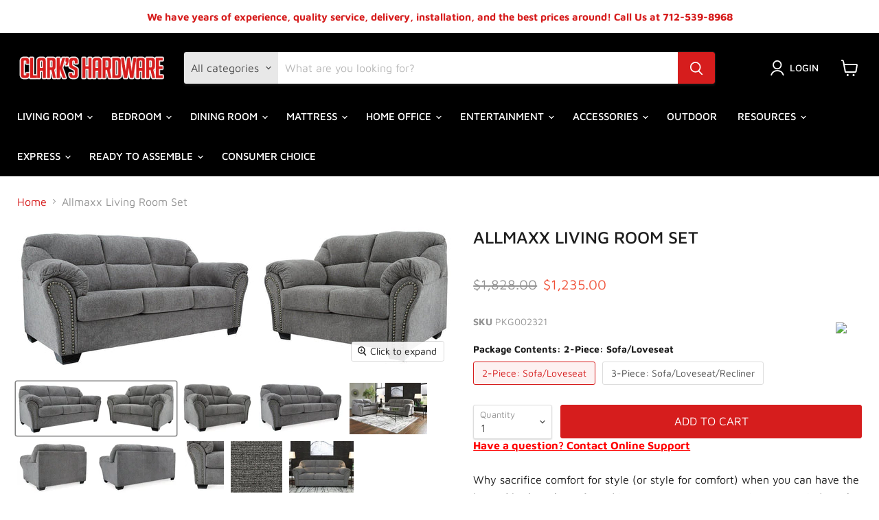

--- FILE ---
content_type: text/html; charset=utf-8
request_url: https://kingsleyhardware.com/collections/all/products/allmaxx-living-room-set?view=_recently-viewed
body_size: 1139
content:



















  
    
    










<li
  class="productgrid--item  imagestyle--natural    productitem--sale  productitem--emphasis  product-recently-viewed-card  show-actions--mobile"
  data-product-item
  data-product-quickshop-url="/collections/all/products/allmaxx-living-room-set"
  data-quickshop-hash="0117f6f65987e84f17474a15f4b483c2cb15bfbd8564ed17017bf863629debce"
  
    data-recently-viewed-card
  
>
  <div class="productitem" data-product-item-content>
    <div class="product-recently-viewed-card-time" data-product-handle="allmaxx-living-room-set">
      <button
        class="product-recently-viewed-card-remove"
        aria-label="close"
        data-remove-recently-viewed
      >
        <svg
  aria-hidden="true"
  focusable="false"
  role="presentation"
  width="10"
  height="10"
  viewBox="0 0 10 10"
  xmlns="http://www.w3.org/2000/svg"
>
  <path d="M6.08785659,5 L9.77469752,1.31315906 L8.68684094,0.225302476 L5,3.91214341 L1.31315906,0.225302476 L0.225302476,1.31315906 L3.91214341,5 L0.225302476,8.68684094 L1.31315906,9.77469752 L5,6.08785659 L8.68684094,9.77469752 L9.77469752,8.68684094 L6.08785659,5 Z"></path>
</svg>
      </button>
    </div>
    <a
      class="productitem--image-link"
      href="/collections/all/products/allmaxx-living-room-set"
      tabindex="-1"
      data-product-page-link
    >
      <figure class="productitem--image" data-product-item-image>
        
          
          

  
    <noscript data-rimg-noscript>
      <img
        
          src="//kingsleyhardware.com/cdn/shop/files/Ashley_20Furniture_2024-08-27T02_01_14.630890_rbjbkmqmuc_512x168.jpg?v=1768365460"
        

        alt=""
        data-rimg="noscript"
        srcset="//kingsleyhardware.com/cdn/shop/files/Ashley_20Furniture_2024-08-27T02_01_14.630890_rbjbkmqmuc_512x168.jpg?v=1768365460 1x, //kingsleyhardware.com/cdn/shop/files/Ashley_20Furniture_2024-08-27T02_01_14.630890_rbjbkmqmuc_1024x336.jpg?v=1768365460 2x, //kingsleyhardware.com/cdn/shop/files/Ashley_20Furniture_2024-08-27T02_01_14.630890_rbjbkmqmuc_1536x504.jpg?v=1768365460 3x, //kingsleyhardware.com/cdn/shop/files/Ashley_20Furniture_2024-08-27T02_01_14.630890_rbjbkmqmuc_1976x648.jpg?v=1768365460 3.86x"
        class="productitem--image-primary"
        
        
      >
    </noscript>
  

  <img
    
      src="//kingsleyhardware.com/cdn/shop/files/Ashley_20Furniture_2024-08-27T02_01_14.630890_rbjbkmqmuc_512x168.jpg?v=1768365460"
    
    alt=""

    
      data-rimg="lazy"
      data-rimg-scale="1"
      data-rimg-template="//kingsleyhardware.com/cdn/shop/files/Ashley_20Furniture_2024-08-27T02_01_14.630890_rbjbkmqmuc_{size}.jpg?v=1768365460"
      data-rimg-max="1981x648"
      data-rimg-crop="false"
      
      srcset="data:image/svg+xml;utf8,<svg%20xmlns='http://www.w3.org/2000/svg'%20width='512'%20height='168'></svg>"
    

    class="productitem--image-primary"
    
    
  >



  <div data-rimg-canvas></div>


        

        
























      </figure>
    </a><div class="productitem--info">
      

      
        
































<div class="price productitem__price price--varies">
  
    <div
      class="price__compare-at visible"
      data-price-compare-container
    >

      
        
            <span class="visually-hidden">Original price</span>
            <span class="money price__compare-at--min" data-price-compare-min>
              $1,828.00
            </span>
            -
            <span class="visually-hidden">Original price</span>
            <span class="money price__compare-at--max" data-price-compare-max>
              $2,573.00
            </span>
          
        
      
    </div>


    
      
      <div class="price__compare-at--hidden" data-compare-price-range-hidden>
        
          <span class="visually-hidden">Original price</span>
          <span class="money price__compare-at--min" data-price-compare-min>
            $1,828.00
          </span>
          -
          <span class="visually-hidden">Original price</span>
          <span class="money price__compare-at--max" data-price-compare-max>
            $2,573.00
          </span>
        
      </div>
      <div class="price__compare-at--hidden" data-compare-price-hidden>
        <span class="visually-hidden">Original price</span>
        <span class="money price__compare-at--single" data-price-compare>
          $1,828.00
        </span>
      </div>
    
  

  <div class="price__current price__current--emphasize price__current--on-sale" data-price-container>

    

    
      
      
        
          <span class="money price__current--min" data-price-min>$1,235.00</span>
          -
          <span class="money price__current--max" data-price-max>$1,738.00</span>
        
      
    
    
  </div>

  
    
    <div class="price__current--hidden" data-current-price-range-hidden>
      
        <span class="money price__current--min" data-price-min>$1,235.00</span>
        -
        <span class="money price__current--max" data-price-max>$1,738.00</span>
      
    </div>
    <div class="price__current--hidden" data-current-price-hidden>
      <span class="visually-hidden">Current price</span>
      <span class="money" data-price>
        $1,235.00
      </span>
    </div>
  

  

  
</div>



      

      <h2 class="productitem--title">
        <a href="/collections/all/products/allmaxx-living-room-set" data-product-page-link>
          Allmaxx Living Room Set
        </a>
      </h2>

      

      

      
        <div class="productitem--ratings">
          <span class="shopify-product-reviews-badge" data-id="8942463451369">
            <span class="spr-badge">
              <span class="spr-starrating spr-badge-starrating">
                <i class="spr-icon spr-icon-star-empty"></i>
                <i class="spr-icon spr-icon-star-empty"></i>
                <i class="spr-icon spr-icon-star-empty"></i>
                <i class="spr-icon spr-icon-star-empty"></i>
                <i class="spr-icon spr-icon-star-empty"></i>
              </span>
            </span>
          </span>
        </div>
      
      <div class="dovr-product-item-watermarks-snippet" data-version="1.2.0">
    

    
        
        

<span class="dovr-pkg"></span>

    <div class="dovr-nmi-message" data-version="1.0.0">
    
</div>

    <div class="dovr-model-viewer-product-item" data-version="1.0.0" style="padding-bottom: 5px;">
  
</div>
    <div class="dovr-in-stock-watermark-product-item">

</div>
    
</div>


      
        <div class="productitem--description">
          <p>Why sacrifice comfort for style (or style for comfort) when you can have the best of both in this sofa and loveseat in pewter gray. Elements includ...</p>

          
            <a
              href="/collections/all/products/allmaxx-living-room-set"
              class="productitem--link"
              data-product-page-link
            >
              View full details
            </a>
          
        </div>
      
    </div>

    
  </div>

  
    <script type="application/json" data-quick-buy-settings>
      {
        "cart_redirection": false,
        "money_format": "${{amount}}"
      }
    </script>
  
</li>

